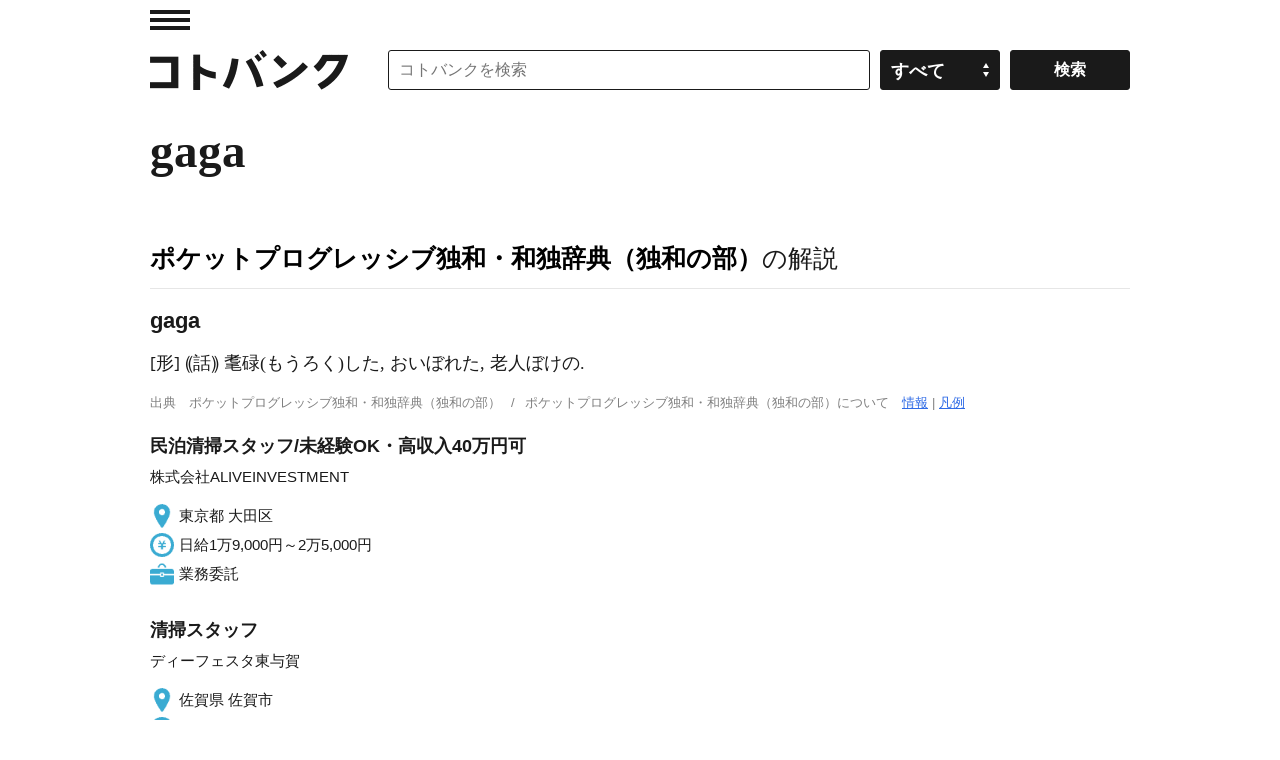

--- FILE ---
content_type: application/javascript; charset=utf-8
request_url: https://fundingchoicesmessages.google.com/f/AGSKWxWeqMO6KN7SjH1X9_4j3-XBzwANsIRUsM9tYwwVIoKvokOuFhiYVZQBVaTbaMhqX7qCFOYbd_cwthqQwrSnQtT_Nl2QhwYoDMvvHvFv4auIvBElZG98pZTi4_HWVhVgLUdsXRHBr1VVja5osX7aAybS0QYOu_OEO7iO_sQF4OLocQJGYKHDPVP772N5/_.com/ad6//advertbuttons_/topadImg._AD/jquery./oasisi-
body_size: -1288
content:
window['fe3879e7-f1ab-49b3-a112-be36f78cc1cc'] = true;